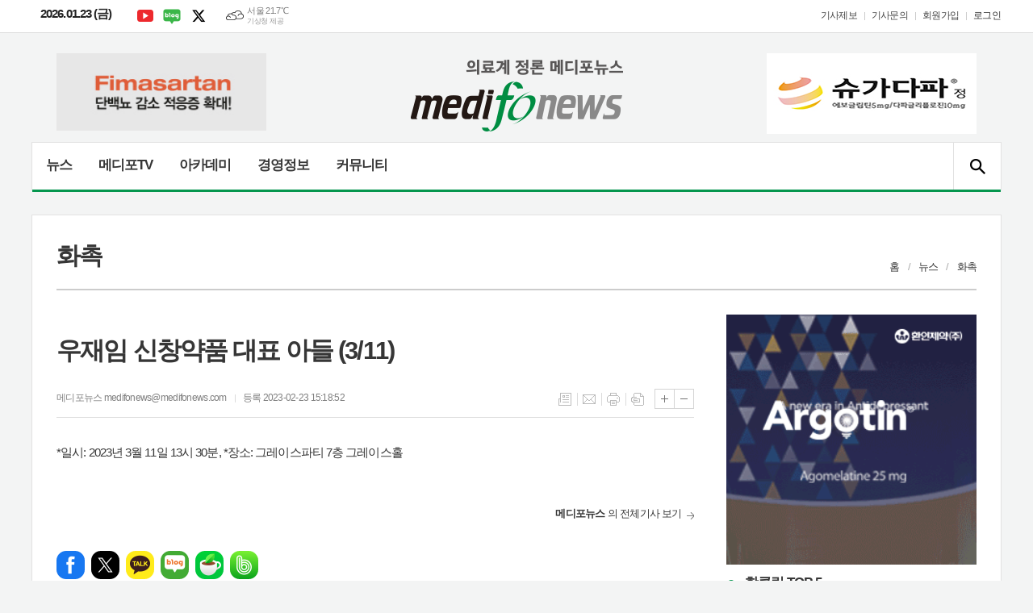

--- FILE ---
content_type: text/html; charset=utf-8
request_url: https://medifonews.com/news/article.html?no=175825
body_size: 12624
content:
<!DOCTYPE html>
<html lang="ko">
<head>
	<meta charset="UTF-8">
<meta http-equiv="X-UA-Compatible" content="IE=edge">
<meta property="og:url"					content="http://www.medifonews.com/news/article.html?no=175825" />
<meta property="og:type"				content="article" />
<meta property="og:title"				content="우재임 신창약품 대표 아들 (3/11)" />
<meta property="og:description"			content="*일시: 2023년 3월 11일 13시 30분, *장소: 그레이스파티 7층 그레이스홀" />
<meta property="og:image"				content="https://www.medifonews.com/data/design/logo/default_image_share_20200828101629.png" />
<meta name="twitter:url"				content="http://www.medifonews.com/news/article.html?no=175825" />
<meta name="twitter:title"				content="우재임 신창약품 대표 아들 (3/11)" />
<meta name="twitter:card"				content="photo" />
<meta name="twitter:image"				content="https://www.medifonews.com/data/design/logo/default_image_share_20200828101629.png" />
<link rel="canonical" href="http://www.medifonews.com/news/article.html?no=175825" />
<link rel="apple-touch-icon-precomposed" href="/data/skin/layout/1/m22/images/favicon72.png">
<link rel="apple-touch-icon-precomposed" sizes="144x144" href="/data/skin/layout/1/m22/images/favicon144.png">
<link rel="shortcut icon" href="https://www.medifonews.com/favicon.ico"> 
<link rel="icon" href="https://www.medifonews.com/favicon.ico" type="image/x-icon">
<link rel="alternate" type="application/rss+xml" title="RSS 2.0" href="/data/rss/news.xml">
<link type="text/css" rel="stylesheet" href="/data/skin/layout/1/m22/images/css/index_cache.css">
<link type="text/css" rel="stylesheet" href="/data/skin/content/1/theme_title/index_cache.css">
<link type="text/css" rel="stylesheet" href="/data/skin/content/1/widget/index.css">
<!--[if lte IE 8]>
<link rel="stylesheet" type="text/css" href="/data/skin/layout/1/m22/images/css/ie_cache.css">
<![endif]-->
<title>메디포뉴스</title>
<script type="application/ld+json">
{
  "@context": "https://schema.org",
  "@type": "NewsArticle",
  "headline": "우재임 신창약품 대표 아들 (3/11)",
  "image": [
	"https://www.medifonews.com/data/design/logo/default_image_share_20200828101629.png"
   ],
  "datePublished": "2023-02-23T15:18:52+09:00",
  "dateModified": "2023-02-23T15:18:53+09:00",
  "author": [{
	  "@type": "Person",
	  "name": "메디포뉴스"
	}]
}
</script>
	<link href="/data/cache/skin/1/article-cnts.css?20090508101900" type="text/css" rel="stylesheet" />
<meta name="subject" content="의료계 정론 메디포뉴스" />
<meta name="copyright" content="의료계 정론 메디포뉴스 인터넷신문" />
<meta name="keywords" content="의료계 정론 메디포뉴스" />
<meta name="title" content="의료계 정론 메디포뉴스" />
<meta name="description" content="의료계 정론 메디포뉴스" />

	<script type='text/javascript' src='/plugin/jquery/jquery-1.3.2.min.js'></script>
<script type='text/javascript' src='/js/common/jquery.cookie.js'></script>
<script type='text/javascript' src='/plugin/jquery/jquery-ui-1.7.2.custom.min.js'></script>
<script type='text/javascript' src='/plugin/jquery/plugins/jquery.floatobject-1.0.js'></script>
<script type='text/javascript' src='/plugin/jquery/plugins/jquery.uploadify-v2.1.0/swfobject.js'></script>
<script type='text/javascript' src='/plugin/jquery/plugins/jquery.uploadify-v2.1.0/jquery.uploadify.v2.1.0.min.js'></script>
<script type='text/javascript' src='/plugin/jquery/plugins/jquery.newsticker.js'></script>
<script type='text/javascript' src='/plugin/jquery/plugins/jquery-galleryview/jquery.easing.1.3.js'></script>
<script type='text/javascript' src='/plugin/jquery/plugins/jquery-galleryview/jquery.galleryview-1.1.js'></script>
<script type='text/javascript' src='/plugin/jquery/plugins/jquery-galleryview/jquery.timers-1.1.2.js'></script>
<script type='text/javascript' src='/js/iecontrol.js'></script>
<script type='text/javascript' src='/js/xml_supports.js'></script>
<script type='text/javascript' src='/js/menu.js'></script>
<script type='text/javascript' src='/js/mynews.js'></script>
<script type='text/javascript' src='/js/input.js'></script>
<script type="text/javascript" src="/js/common/jquery-1.11.1.js"></script>
<script type="text/javascript" src="/js/common/jquery.fitvids.js"></script>
<script type="text/javascript" src="/js/common/swipe.js"></script>
<script type="text/javascript" src="/js/common/jquery.bxslider.js"></script>
<script type="text/javascript" src="/js/common/jquery.sticky.js"></script>
<link type="text/css" rel="stylesheet" href="/js/common/slick.css">
<script type="text/javascript" src="/js/common/slick.js"></script>
<script type="text/javascript" src="/js/common/icheck.js"></script>
<script type="text/javascript" src="/js/common/jquery-ui-1.9.2.custom.js"></script>
<script type="text/javascript" src="/js/common/jquery.easy-ticker.js"></script>
<script type="text/javascript">
	var jQuery11 = $.noConflict(true);
</script>
<script type="text/javascript" src="/js/common/style.js"></script>

<script>
function ajaxGetSkinContent(layout_tpl, lay_no)
{
	$("#btn_more_" + lay_no).hide();
	$("#btn_more_loading_" + lay_no).show();
	if($("#skin_content_" + lay_no).attr("data-page") === undefined)
	{
		$("#skin_content_" + lay_no).attr("data-page", 1);
	}
	var page = Number($("#skin_content_" + lay_no).attr("data-page")) + 1;
	var mode = "get_skin_content";
	var parameter = "mode=" + mode + "&layout_tpl=" + layout_tpl + "&lay_no=" + lay_no + "&ajax_page=" + page + "&sec_no=";

	$.ajax({
		url: "/news/ajax.php",
		data: parameter,
		dataType: "json",
		type:"POST",
		error: function(error) {
			console.log(error); 
			return; 
		},
		success: function(data){

			if(data.error_code)
			{
				console.log(data.error_message);
				return false;
			}
			$("#skin_content_" + lay_no).append($(data.html).find("#skin_content_" + lay_no).html());
			$("#skin_content_" + lay_no).attr("data-page", page);

			if($(data.html).find("#skin_content_" + lay_no).children().length >= $("#skin_content_" + lay_no).attr("data-count"))
			{
				$("#btn_more_" + lay_no).show();
			}
			$("#btn_more_loading_" + lay_no).hide();
		},
	});
}
</script>

</head>

<body>


<div class="body_wrap">
	<!-- HEADER -->
	<!-- 접근성 메뉴 -->
<ul class="accessibility">
	<li><a href="#gnb">주메뉴 바로가기</a></li>
	<li><a href="#container">본문 바로가기</a></li>
</ul>

<div class="head_wrap">
	<!-- 상단 네비게이터 -->
	<div class="wrapper top_nav">
		<div>
			
			<p class="today_txt">2026.01.23 (금)</p>
			
			<ul class="sns_link">
				<li><a href="https://www.youtube.com/channel/UC5R_sCNUGOrdPoNuBOF_5sg" target="_blank" class="sl01" title="유튜브">유튜브</a></li>
				<li><a href="https://blog.naver.com/medifonews" target="_blank" class="sl05" title="네이버블로그">네이버블로그</a></li>
				<li><a href="https://twitter.com/MEDIFONEWS" target="_blank" class="sl03" title="엑스">엑스</a></li>
			</ul>
			
									<div class="weather_box wt02 ico01">
							<ul class="weather_slide" id="weather_slide_2014a4b49978755bd0d81228a62ba995">
																<li class="icon_w"><span class="iw03">구름많음</span>동두천 20.9℃</li>
																<li class="icon_w"><span class="iw02">구름조금</span>강릉 22.7℃</li>
																<li class="icon_w"><span class="iw04">흐림</span>서울 21.7℃</li>
																<li class="icon_w"><span class="iw01">맑음</span>대전 24.6℃</li>
																<li class="icon_w"><span class="iw01">맑음</span>대구 25.7℃</li>
																<li class="icon_w"><span class="iw02">구름조금</span>울산 23.8℃</li>
																<li class="icon_w"><span class="iw01">맑음</span>광주 23.4℃</li>
																<li class="icon_w"><span class="iw02">구름조금</span>부산 25.1℃</li>
																<li class="icon_w"><span class="iw01">맑음</span>고창 23.7℃</li>
																<li class="icon_w"><span class="iw03">구름많음</span>제주 23.0℃</li>
																<li class="icon_w"><span class="iw03">구름많음</span>강화 21.1℃</li>
																<li class="icon_w"><span class="iw02">구름조금</span>보은 22.0℃</li>
																<li class="icon_w"><span class="iw01">맑음</span>금산 23.5℃</li>
																<li class="icon_w"><span class="iw02">구름조금</span>강진군 24.4℃</li>
																<li class="icon_w"><span class="iw02">구름조금</span>경주시 25.0℃</li>
																<li class="icon_w"><span class="iw02">구름조금</span>거제 24.9℃</li>
															</ul>
							<script>
								jQuery11('#weather_slide_2014a4b49978755bd0d81228a62ba995').bxSlider({
									auto: true,
									mode: 'fade',
									pause: 2500
								});
							</script>
							<a href="http://www.kma.go.kr/" class="wc" target="_blank">기상청 제공</a>
						</div>
			
			<ul class="tn_right">
								
				<li><a href="/home/page.html?code=report" >기사제보</a></li>
				<li><a href="/home/page.html?code=contact" >기사문의</a></li>
				
								<li><a href="/member/member_join.html">회원가입</a></li>
				<li><a href="/member/member_login.html" class="c_black">로그인</a></li>
							</ul>
			
		</div>
	</div>
	
	<!-- 헤더 -->
	<div id="header" class="wrapper">
		<div>
			
			<div class="head_top">
				<div>
					<h1><b><a href='/' target='_top' onfocus='blur()'><img src='/data/design/logo/toplogo_20200828101616.png'   alt='메디포뉴스' class='png24' /></a></b></h1>
					<div class="ht_left">
					<div class="banner_slide" id="banCon1845" style="height: 0; overflow: hidden;">
						<ul id="banSlide1845" class="photo_box">
			<li><a href="https://www.medifonews.com/news/banner_click.php?no=1119" target="_blank"><img src="https://www.medifonews.com/data/banner/banner_1652137604.gif" width="100%" border="0" alt="배너" /></a></li>
						</ul>
					</div>
								
					<script type="text/javascript">
					jQuery11(function(){
					 
						jQuery11('#banSlide1845').bxSlider({
						    auto: true,
				            hideControlOnEnd: true,
				            pager: false,
				            controls: false,
				            adaptiveHeight: true,
							pause: 20000,
							speed: 500,
							mode: 'horizontal',
						    onSliderLoad: function (currentIndex){
						        jQuery11('#banCon1845').css('height', 'inherit');
						    }
						});
					});
					</script>

			</div>
					<div class="ht_right">
					<div class="banner_slide" id="banCon1413" style="height: 0; overflow: hidden;">
						<ul id="banSlide1413" class="photo_box">
			<li><a href="https://www.medifonews.com/news/banner_click.php?no=1467" target="_blank"><img src="https://www.medifonews.com/data/banner/banner_1688429715.jpg" width="100%" border="0" alt="배너" /></a></li>
						</ul>
					</div>
			<hr class='skin_margin' style='height:10px;'>
					
					<script type="text/javascript">
					jQuery11(function(){
					 
						jQuery11('#banSlide1413').bxSlider({
						    auto: true,
				            hideControlOnEnd: true,
				            pager: false,
				            controls: false,
				            adaptiveHeight: true,
							pause: 24000,
							speed: 500,
							mode: 'horizontal',
						    onSliderLoad: function (currentIndex){
						        jQuery11('#banCon1413').css('height', 'inherit');
						    }
						});
					});
					</script>

			</div>
				</div>
			</div>
			
		</div>
	</div>
	
	<div class="wrapper head_cen">
		<div>
			<div class="pr">
							
				<!-- GNB 서브 세로형-->
				<ul id="gnb" class="vertical">
															<li>
						<a href=""  >뉴스</a>
												<ul id="submenu1" style="display: none;">
														<li><a href="/news/article_list_all.html" ><span>전체기사</span></a></li>
														<li><a href="/news/section_list_all.html?sec_no=60" ><span>정책</span></a></li>
														<li><a href="/news/section_list_all.html?sec_no=62" ><span>기관/단체</span></a></li>
														<li><a href="/news/section_list_all.html?sec_no=61" ><span>병원/의원</span></a></li>
														<li><a href="/news/section_list_all.html?sec_no=59" ><span>제약/바이오</span></a></li>
														<li><a href="/news/section_list_all.html?sec_no=58" ><span>학술/학회</span></a></li>
														<li><a href="/news/section_list_all.html?sec_no=56" ><span>의료기기/IT</span></a></li>
														<li><a href="/news/section_list_all.html?sec_no=226" ><span>에스테틱</span></a></li>
														<li><a href="/news/section_list_all.html?sec_no=231" ><span>인터뷰</span></a></li>
														<li><a href="/news/section_list_all.html?sec_no=54" ><span>포토뉴스</span></a></li>
														<li><a href="/news/section_list_all.html?sec_no=55" ><span>건강/ 웰빙</span></a></li>
													</ul>		
											</li>
										<li>
						<a href="/news/section.html?sec_no=213"  >메디포TV</a>
												<ul id="submenu2" style="display: none;">
														<li><a href="/news/section_list_all.html?sec_no=217" ><span>라이브인터뷰</span></a></li>
														<li><a href="/news/section_list_all.html?sec_no=225" ><span>AI 뉴스</span></a></li>
														<li><a href="/news/section_list_all.html?sec_no=214" ><span>임상LIVE</span></a></li>
														<li><a href="/news/section_list_all.html?sec_no=215" ><span>경영LIVE</span></a></li>
													</ul>		
											</li>
										<li>
						<a href="/news/section.html?sec_no=51"  >아카데미</a>
												<ul id="submenu3" style="display: none;">
														<li><a href="/news/section_list_all.html?sec_no=114" ><span>임상최신지견</span></a></li>
														<li><a href="/news/section_list_all.html?sec_no=106" ><span>최신연구진전</span></a></li>
														<li><a href="/news/section_list_all.html?sec_no=113" ><span>Pharma Focus</span></a></li>
														<li><a href="/news/section_list_all.html?sec_no=94" ><span>신제품</span></a></li>
														<li><a href="/news/section_list_all.html?sec_no=64" ><span>신간</span></a></li>
														<li><a href="/news/section_list_all.html?sec_no=68" ><span>영상진단</span></a></li>
														<li><a href="/news/section_list_all.html?sec_no=70" ><span>학회/세미나일정</span></a></li>
														<li><a href="/news/section_list_all.html?sec_no=115" ><span>박지욱의 medical trivia</span></a></li>
													</ul>		
											</li>
										<li>
						<a href="/news/section.html?sec_no=52"  >경영정보</a>
												<ul id="submenu4" style="display: none;">
														<li><a href="/news/section_list_all.html?sec_no=79" ><span>경영컨설팅</span></a></li>
														<li><a href="/news/section_list_all.html?sec_no=78" ><span>개원입지</span></a></li>
														<li><a href="/news/section_list_all.html?sec_no=76" ><span>세무</span></a></li>
													</ul>		
											</li>
										<li>
						<a href="/news/community2.html"  >커뮤니티</a>
												<ul id="submenu5" style="display: none;">
														<li><a href="/news/section_list_all.html?sec_no=82" ><span>오피니언</span></a></li>
														<li><a href="/news/section_list_all.html?sec_no=108" ><span>건강칼럼</span></a></li>
														<li><a href="/news/section_list_all.html?sec_no=145" ><span>진료실에서</span></a></li>
														<li><a href="/news/section_list_all.html?sec_no=144" ><span>탐방</span></a></li>
														<li><a href="/mybbs/bbs.html?bbs_code=community_03" ><span>자유게시판</span></a></li>
													</ul>		
											</li>
										<li>
						<a href="/news/section.html?sec_no=182"  ></a>
												<ul id="submenu6" style="display: none;">
														<li><a href="/news/section.html?sec_no=229" ><span></span></a></li>
														<li><a href="/news/section.html?sec_no=184" ><span></span></a></li>
													</ul>		
											</li>
									</ul>
				<script type="text/javascript">
				jQuery11(function(){
					
					var gnbMenu = jQuery11('#gnb > li');
					
					gnbMenu.hover(function(){
						jQuery11(this).children('a').addClass('on');
						jQuery11(this).children('ul').stop().slideDown(200);
					}, function(){
						jQuery11(this).children('a').removeClass('on');
						jQuery11(this).children('ul').stop().slideUp(200);
					});
					
					jQuery11('#gnb > li').on('mouseover',function(){
						var li = jQuery11(this).find("li").find("span");
						var max = 0;
						for(var i = 0; i < li.length; i++)
						{
							if(max < $(li[i]).outerWidth(true) + 1)
							{
								max = $(li[i]).outerWidth(true) + 1;
							}
						}
						jQuery11(this).find("ul").css('width', max);
					});
				});
				</script>
								
				<!-- 검색 -->
				<div class="search_box">
					<form method="get" action="/news/search_result.html">
						<fieldset>
							<legend>기사검색</legend>
							<div class="search_con" style="display: none;">
								<div>
									<label for="search" class="blind">검색어를 입력해주세요</label>
									<input id="search" name="search" type="text" class="head_search" placeholder="검색어를 입력해주세요">
									<button title="검색하기" class="btn_search" onclick="document.form_top_search.submit();">검색하기</button>
								</div>
							</div>
							<a href="javascript:void(0)" class="btn_all_search">검색창 열기</a>
						</fieldset>
					</form>
				</div>
				
			</div>
			
		</div>
	</div>

</div>




	<!-- STICKY BANNER -->
	<div class="top_banner">
	    <div class="banner_wrap">
	         <div class="banner_left">
		         <div class="stt_banner_wrap02">
			         
			     </div>
		         <div class="fix_banner_wrap02">
			         
		         </div>
	         </div>
	         <div class="banner_right">
		         <div class="stt_banner_wrap">
			         
			     </div>
		         <div class="fix_banner_wrap">
			         
		         </div>
	         </div>
	    </div> 
	</div>

	<script type="text/javascript">
		// 기사본문 타이틀 영역 고정
		$(function(){
			var artHeight = $('.arv_008 .art_top').outerHeight() + 30;

			$(window).scroll(function(){
				var artTopScroll = $(this).scrollTop(),
						HeadHeight01 = $('.head_wrap').outerHeight(),
						HeadHeight02 = $('.arv_008 .art_top').outerHeight(),
						HeadHeight03 = $('.art_top_nav').outerHeight(),
						topHeight = HeadHeight01 + HeadHeight02 + HeadHeight03 + 30;

				if(artTopScroll >= topHeight){
					$('.arv_008').css('padding-top', artHeight);
					$('.fix_art_top').addClass('fix');
				}
				else {
					$('.arv_008').css('padding-top', '0');
					$('.fix_art_top').removeClass('fix');
				}
			});
		});
	</script>

	<!-- CONTENT -->
	<div id="container" class="wrapper column-wrap">

		<div>

						<div class="p_tit_wrap">
				<div class="fl"> <!-- 항상 -->
										<h2 class="p_tit">화촉</h2>
									</div><!-- //항상 -->

				<div class="fr">
										<ul class="path_nav">
						<li><a href="/">홈</a></li>
						<li><a href="section_list_all.html?sec_no=1">뉴스</a></li>
												<li><a href="section_list_all.html?sec_no=89">화촉</a></li>
											</ul>
									</div>
			</div>
			
			<div class="pb00">
				
			</div>

			<div class="column sublay">
				<div>
					<div>


						<div class="arv_001_01">

    <div class="art_top">
		<h2>우재임 신창약품 대표 아들 (3/11)</h2>
		<h3></h3>
		<ul class="art_info">
			<li><a href="/news/article_list_writer.html?name=%EB%A9%94%EB%94%94%ED%8F%AC%EB%89%B4%EC%8A%A4">메디포뉴스  medifonews@medifonews.com</a></li>
			<li>등록 2023-02-23 15:18:52</li>
				    </ul>
	    
		<ul class="util">
	        <li class="u01"><a href="/news/section.html?sec_no=89" title="목록" class="tooltip">목록</a></li>
	        <li class="u02"><a href="javascript:openWin('/news/mail_form.html?no=175825', 'mail_pop', '700', '700', 'yes');" title="메일" class="tooltip">메일</a></li>
	        <li class="u03"><a href="javascript:openWin('/news/article_print.html?no=175825', 'print_pop', '760', '600', 'yes');" title="프린트" class="tooltip">프린트</a></li>
	        <li class="u04"><a href="/news/scrap_proc.php?mode=insert&no=175825" title="스크랩" class="tooltip">스크랩</a></li>
	    </ul>    
	    <ul class="txt_zoom">
	        <li class="tz01"><a href="#" onClick="javascript:news_large(); return false;" title="글씨크기 크게" class="tooltip">글씨크기 크게</a></li>
			<li class="tz02"><a href="#" onClick="javascript:news_small(); return false;" title="글씨크기 작게" class="tooltip">글씨크기 작게</a></li>
	    </ul>
	</div>

	<div class="cnt_view news_body_area">
	
		<!-- 기사본공 필수 공용 : Smart Editor Style Sheet -->
		<link href="/plugin/SEditor/css/style.css" rel="stylesheet" type="text/css">
<style>
.imgcaption2 { position: relative; text-align: left; font-size: 13px; color: #001aa0;}
</style>
				<div style="font-size:15px;" id="news_body_area" class="smartOutput">
			<div>*일시: 2023년 3월 11일 13시 30분, *장소: 그레이스파티 7층 그레이스홀</div><div><br></div>
		</div>
			
		
		<script type="text/javascript">
					
		var MYNEWS_PHOTO_LIMIT_WIDTH = parseInt("790");
		

			var imageLoaded = function(obj) {

				// Run onload code.
				var title = obj.attr('title');
				obj.attr('alt', title);
				obj.removeAttr('title');
			
				var image_align_class = "";
				var clazz = obj.attr('class');
				if (clazz != null && clazz.length > 0) {
					image_align_class = " "+clazz;
				}
			
				obj.attr('class', 'img');
				obj.removeAttr('xtype');
			
				var w = obj.width();
				if (isNaN(w)) {
					w = 0;
				}
				var h = parseInt(obj.css('height'));
				if (isNaN(h)) {
					h = 0;
				}
			
				if (w <= 0) {
					var timg = new Image();
					timg.src = this.src;
					w = parseInt(timg.width);
					if (isNaN(w)) {
						//...
					}
				}
				if (w > MYNEWS_PHOTO_LIMIT_WIDTH) {
					var pct = parseFloat(MYNEWS_PHOTO_LIMIT_WIDTH) / parseFloat(w);
					w = MYNEWS_PHOTO_LIMIT_WIDTH;
			
					if (pct > 0 && pct < 1 && h > 0) {
						h = Math.floor(parseFloat(h) * pct);
					}
				}
				obj.css('width', w+"px");
			
				if (h > 0) {
					obj.css('height', h+"px");
				}
			
				if(image_align_class.trim() == "sm-image-c")
				{
					obj.wrap("<div class='imgframe "+image_align_class+"' style='display:inline-block;width:100%;'></div>");
				}
				else
				{
					obj.wrap("<div class='imgframe "+image_align_class+"' style='display:inline-block;width:"+w+"px;'></div>");
				}
				if (title != null && title.length > 1) { // 기본 공백 무시
					if (title.indexOf('▲') == -1) {
						title = '▲ ' + title;
					}
//					obj.after("<div class='imgcaption2' style='display:inline-block;width:"+w+"px;'>"+title+"</div>");
					obj.after("<div style='display:block;text-align:center'><div class='imgcaption2' style='display:inline-block;width:"+w+"px;'>"+title+"</div></div>");
				}
			}

		var img_caption = setInterval(make_caption, 1000);

		function make_caption()
		{
			/*
			$("img[xtype='photo']").each(function() {
				if($(this).width() > 0)
				{
					imageLoaded($(this));
					clearInterval(img_caption);
				}
			});
			*/
			$("div.news_body_area img").each(function() {
				if($(this).width() > 0)
				{
					imageLoaded($(this));
					clearInterval(img_caption);
				}
			});
		}
		</script>
	
	
		<div class="art_more"><a href="/news/article_list_writer.html?name=%EB%A9%94%EB%94%94%ED%8F%AC%EB%89%B4%EC%8A%A4"><b>메디포뉴스 </b>의 전체기사 보기</a></div>
	

			
	</div>


	
</div>

<script type="text/javascript">
var art_font_size = parseInt($('#news_body_area, .box_art > div').css('fontSize'));

function news_large()
{
  art_font_size++;
  if (art_font_size > 30)
    art_font_size = 30;
  news_reset_font();
}

function news_small()
{
  art_font_size--;
  if (art_font_size < 10)
    art_font_size = 10;
  news_reset_font();
}

function news_reset_font()
{
  $('#news_body_area').css('fontSize', art_font_size+'px');
}
</script>

<div class="arv_002    ">
	<div class="wrap">
		
		<script src="//developers.kakao.com/sdk/js/kakao.min.js"></script>
		<script type="text/javascript" src="/js/social.js?20180607110000"></script>
				<script>
		<!--
		Kakao.init('42074ed8908cd8e067dad571decc9ce5');
		//-->
		</script>
				
		<div id="dek" style="position:absolute; visibility:hidden; z-index:-1;"></div>
	
		<!-- 기사 공유 -->
		<ul class="btn_share">
			<li class="bs01"><a href="#" onclick="openSocial('facebook', 'https://www.medifonews.com/news/article.html?no=175825', '%EC%9A%B0%EC%9E%AC%EC%9E%84%20%EC%8B%A0%EC%B0%BD%EC%95%BD%ED%92%88%20%EB%8C%80%ED%91%9C%20%EC%95%84%EB%93%A4%20%283%2F11%29', 'www.medifonews.com', '메디포뉴스',  '', '');return false;" title="페이스북" class="tooltip">페이스북</a></li>
			<li class="bs02"><a href="#" onclick="openSocial('twitter', 'https://www.medifonews.com/news/article.html?no=175825', '%EC%9A%B0%EC%9E%AC%EC%9E%84%20%EC%8B%A0%EC%B0%BD%EC%95%BD%ED%92%88%20%EB%8C%80%ED%91%9C%20%EC%95%84%EB%93%A4%20%283%2F11%29', 'www.medifonews.com', '메디포뉴스',  '', '');return false;" title="엑스" class="tooltip">엑스</a></li>
			<li class="bs03"><a href="#" onclick="openSocial('kakaotalk', 'https://www.medifonews.com/news/article.html?no=175825', '%EC%9A%B0%EC%9E%AC%EC%9E%84%20%EC%8B%A0%EC%B0%BD%EC%95%BD%ED%92%88%20%EB%8C%80%ED%91%9C%20%EC%95%84%EB%93%A4%20%283%2F11%29', 'www.medifonews.com', '메디포뉴스',  '%2A%EC%9D%BC%EC%8B%9C%3A%202023%EB%85%84%203%EC%9B%94%2011%EC%9D%BC%2013%EC%8B%9C%2030%EB%B6%84%2C%20%2A%EC%9E%A5%EC%86%8C%3A%20%EA%B7%B8%EB%A0%88%EC%9D%B4%EC%8A%A4%ED%8C%8C%ED%8B%B0%207%EC%B8%B5%20%EA%B7%B8%EB%A0%88%EC%9D%B4%EC%8A%A4%ED%99%80', 'https://www.medifonews.com/data/design/logo/default_image_share_20200828101629.png', '388', '259');return false;" title="카카오톡" class="tooltip">카카오톡</a></li>
						<li class="bs05"><a href="#" onclick="openSocial('naverblog', 'https://www.medifonews.com/news/article.html?no=175825', '', 'www.medifonews.com', '메디포뉴스',  '', '');return false;" title="네이버블로그" class="tooltip">네이버블로그</a></li>
			<li class="bs06"><a href="#" onclick="openSocial('navershare', 'https://www.medifonews.com/news/article.html?no=175825', '', 'www.medifonews.com', '메디포뉴스',  '', '');return false;" title="네이버카페" class="tooltip">네이버카페</a></li>
			<li class="bs07"><a href="#" onclick="openSocial('band', 'https://www.medifonews.com/news/article.html?no=175825', '%EC%9A%B0%EC%9E%AC%EC%9E%84%20%EC%8B%A0%EC%B0%BD%EC%95%BD%ED%92%88%20%EB%8C%80%ED%91%9C%20%EC%95%84%EB%93%A4%20%283%2F11%29', 'www.medifonews.com', '메디포뉴스',  '', '');return false;" title="밴드" class="tooltip">밴드</a></li>
				
		</ul>
		<!-- //기사 공유 -->
	
				<p class="copyright">< 저작권자 © Medifonews , 무단전재 및 재배포금지 > <br>- 본 기사내용의 모든 저작권은 메디포뉴스에 있습니다.</p>
			</div>
</div><div class="arv_003">

	
	
	
	
</div><div class="arv_004">

<!-- 의견글// -->
<div id="commentPane"></div>

</div>

<script type="text/javascript">

var cmtPageNo = 1;

function ajaxCommentList(page)
{
	var parameter = 'no=175825&target_code=A&page=' + page;

	$.ajax({
		url: '/news/comment.html',
		data: parameter,
		dataType: 'json',
		type:'POST',
		error: function(error) {
			console.log(error); 
			return; 
		},
		success: function(data){

			if(data.error_code)
			{
				console.log(data.error_message);
				return false;
			}
			
			$("#commentPane").html(data.html);
			cmtPageNo = page;
		},
	});
}

ajaxCommentList(1);

function chk_len(cmt_no, limit_length)
{
	var len = $('#body_' + cmt_no).val().length;
	$('#cur_len_' + cmt_no).html(len);
	if (len > limit_length)
	{
		var keycode = window.event.keyCode;
		if (keycode == 8 || keycode == 46) return;
		alert(limit_length + "자 이내로 작성해주세요~");
		return;
	}
}


function ajaxCommentWrite(cmt_no)
{
	
	if($('#body_' + cmt_no).val().length > $("#art_cmt_limit_str_num").val())
	{
		alert($("#art_cmt_limit_str_num").val() + "자 이하로 내용을 작성해주세요.");
		return;
	}
		if($("#cmt_name_" + cmt_no).val().trim() == "")
	{
		alert("닉네임을 입력해주세요");
		$("#cmt_name_" + cmt_no).focus();
		return false;
	}
	if($("#cmt_passwd_" + cmt_no).val().trim() == "")
	{
		alert("비밀번호를 입력해주세요");
		$("#cmt_passwd_" + cmt_no).focus();
		return false;
	}
	if($("#cmt_spam_code_" + cmt_no).val().trim() == "")
	{
		alert("스팸방지 코드를 입력해주세요");
		$("#cmt_spam_code_" + cmt_no).focus();
		return false;
	}
	
	if($("#body_" + cmt_no).val().trim() == "")
	{
		alert("내용을 입력해주세요");
		$("#body_" + cmt_no).focus();
		return false;
	}

	var parameter = $("#cmt_write_" + cmt_no).serialize();

	$.ajax({
		url: '/news/comment.php',
		data: parameter,
		dataType: 'json',
		type:'POST',
		error: function(error) {
			console.log(error); 
			return; 
		},
		success: function(data){

			if(data.error_code)
			{
				alert(data.error_message);
				return false;
			}
			
			ajaxCommentList(1);
		},
	});
}

// 코멘트 삭제
function ajaxCommentDelete(cmt_no, p_cmt_no)
{
		if($('#cmt_delete_' + cmt_no).val().trim() == "")
	{
		alert('비밀번호를 입력해주세요.');
		$('#cmt_delete_' + cmt_no).focus();
		return false;
	}
	
	var parameter = "mode=del&no=175825&page=" + cmtPageNo + "&cmt_no=" + cmt_no + "&p_cmt_no=" + p_cmt_no + "&passwd=" + $('#cmt_delete_' + cmt_no).val();

	$.ajax({
		url: '/news/comment.php',
		data: parameter,
		dataType: 'json',
		type:'POST',
		error: function(error) {
			console.log(error); 
			return; 
		},
		success: function(data){

			if(data.error_code)
			{
				alert(data.error_message);
				return false;
			}
			
//			$('#cmt_delete_form_' + cmt_no).hide();
//			$("#cmt_li_" + cmt_no).remove();
			ajaxCommentList(cmtPageNo);
		},
	});

}
function ajaxCommentDeleteConfirm(cmt_no, p_cmt_no)
{
		$('#cmt_delete_form_' + cmt_no).hide();
	$('#cmt_delete_form_' + cmt_no).show();
	$('#cmt_delete_' + cmt_no).focus();
	}

// 답글보기
function showCmtReplyList(cmt_no)
{
	$("#cmt_reply_list_" + cmt_no).toggle();
}

// 추천
function ajaxCommentRecommend(cmt_no, recmdType)
{
	
	var parameter = "mode=recmd&no=&cmt_no=" + cmt_no + "&type=" + recmdType;

	$.ajax({
		url: '/news/comment.php',
		data: parameter,
		dataType: 'json',
		type:'POST',
		error: function(error) {
			console.log(error); 
			return; 
		},
		success: function(data){

			if(data.error_code)
			{
				alert(data.error_message);
				return false;
			}
			
			$("#cnt_" + recmdType + "_" + cmt_no).html(parseInt($("#cnt_" + recmdType + "_" + cmt_no).html()) + 1);
		},
	});
}
</script>
<!-- //의견글 -->
					</div>
				</div>
				<div>
					<div class="scroll-start01">
						<div class="scroll-in01">
							<div class="aside_box">
								<div>
									
					<div class="banner_slide" id="banCon2545" style="height: 0; overflow: hidden;">
						<ul id="banSlide2545" class="photo_box">
			<li><a href="https://www.medifonews.com/news/banner_click.php?no=1546" target="_blank"><img src="https://www.medifonews.com/data/banner/banner_1709770130.gif" width="100%" border="0" alt="배너" /></a></li>
						</ul>
					</div>
			<hr class='skin_margin' style='height:10px;'>
					
					<script type="text/javascript">
					jQuery11(function(){
					 
						jQuery11('#banSlide2545').bxSlider({
						    auto: true,
				            hideControlOnEnd: true,
				            pager: false,
				            controls: false,
				            adaptiveHeight: true,
							pause: 10000,
							speed: 500,
							mode: 'horizontal',
						    onSliderLoad: function (currentIndex){
						        jQuery11('#banCon2545').css('height', 'inherit');
						    }
						});
					});
					</script>

			<div class="arl_076">
		<div class="tit_set ts25">
		<h2><a href="/news/section_list_all.html?sec_no=1" >핫클릭 TOP 5</a></h2>
				<a href="/news/section_list_all.html?sec_no=1" class="btn_art_more"><span class="ics ics01"><span class="blind">더보기</span></span></a>
			</div>

	
	<ul class="art_list  on_img  ">
			<li >
			<a href="/news/article.html?no=210693" class="rank1">
				<i class="rank notranslate">1</i>
												<span><img src="https://www.medifonews.com/data/cache/public/photos/20260104/art_17689658426661_1fa673_90x60_c1.jpg" width="90" height="60" alt=""></span>
												<div class="txt_box">
					<h2>
						<span>당뇨병학회, 1형당뇨병 환자와 가족의 삶 담은 영화 ‘슈가’ 간담회 성료</span>
					</h2>
				</div>
			</a>
		</li>
					<li >
			<a href="/news/article.html?no=210692" class="rank2">
				<i class="rank notranslate">2</i>
												<span><img src="https://www.medifonews.com/data/cache/public/photos/20260104/art_17689656608198_5f0879_90x60_c1.png" width="90" height="60" alt=""></span>
												<div class="txt_box">
					<h2>
						<span>루카스바이오 CIK 첨단재생 임상, 재발예방 효과 국제 학술지 게재</span>
					</h2>
				</div>
			</a>
		</li>
					<li >
			<a href="/news/article.html?no=210719" class="rank3">
				<i class="rank notranslate">3</i>
												<span><img src="https://www.medifonews.com/data/cache/public/photos/20260104/art_17690428267909_b214c7_90x60_c1.jpg" width="90" height="60" alt=""></span>
												<div class="txt_box">
					<h2>
						<span>국립암센터, 임상교육 고도화를 위한 ‘시뮬레이션센터’ 개소</span>
					</h2>
				</div>
			</a>
		</li>
					<li >
			<a href="/news/article.html?no=210721" class="rank4">
				<i class="rank notranslate">4</i>
												<span><img src="https://www.medifonews.com/data/cache/public/photos/20260104/art_17690439596527_5c967b_90x60_c1.jpg" width="90" height="60" alt=""></span>
												<div class="txt_box">
					<h2>
						<span>가천대 길병원, 비뇨기암 로봇수술 1600례 달성</span>
					</h2>
				</div>
			</a>
		</li>
					<li >
			<a href="/news/article.html?no=210734" class="rank5">
				<i class="rank notranslate">5</i>
												<span><img src="https://www.medifonews.com/data/cache/public/photos/20260104/art_17690718001485_99c3db_90x60_c1.jpg" width="90" height="60" alt=""></span>
												<div class="txt_box">
					<h2>
						<span>향남제약공단 노사, 약제개편 규탄…“제조 기반·일자리 위협”</span>
					</h2>
				</div>
			</a>
		</li>
				</ul>
</div><hr class='skin_margin' style='height:20px;'>
<div class="tab_005">
	
	
	<div id="tabBox2146" class="tab_box">
		<ul class="tab_link col04">
						<li style="display: none;"><a href="#tabBox2146_00">전체</a></li>
									<li><a href="#tabBox2146_0">인사</a></li>
						<li><a href="#tabBox2146_1">동정</a></li>
						<li><a href="#tabBox2146_2">화촉</a></li>
						<li><a href="#tabBox2146_3">부음</a></li>
				
		</ul>
		
		<div class="tab_wrap">	
						<div id="tabBox2146_00">
				<ul class="art_list">
										<li><a href="/news/article.html?no=210725" class="ofe"><i style="color:#ff0000">[동정]</i>녹십자 ‘비맥스’, 2026 대한민국 브랜드 명예의 전당 5년 연속 수상</a></li>
										<li><a href="/news/article.html?no=210722" class="ofe"><i style="color:#ff0000">[동정]</i>인하대병원 김장효 교수·조옥민 간호사, 인천시장 표창 수상 ‘응급체계 기여 공로’</a></li>
										<li><a href="/news/article.html?no=210720" class="ofe"><i style="color:#0033cc">[인사]</i>대전성모병원 이상권 교수, 대한비만학회 부회장 선출</a></li>
										<li><a href="/news/article.html?no=210715" class="ofe"><i style="color:#ff0000">[동정]</i>서울대병원 김붕년 교수, 문화체육관광부 장관 표창</a></li>
										<li><a href="/news/article.html?no=210677" class="ofe"><i style="color:#ff0000">[동정]</i>인하대병원 백진휘·신승열 교수, 소방청장 표창 수상</a></li>
										<li><a href="/news/article.html?no=210676" class="ofe"><i style="color:#0033cc">[인사]</i>고대 안암병원  민재석 교수, 대한위장관외과학회 대한위장관항암연구회 회장 취임</a></li>
										<li><a href="/news/article.html?no=210664" class="ofe"><i style="color:#0033cc">[인사]</i>대구가톨릭대학교의료원 제11대 의료원장 신홍식 신부 취임</a></li>
										<li><a href="/news/article.html?no=210652" class="ofe"><i style="color:#ff0000">[동정]</i>권기범 동국제약 회장, 제약바이오협회 차기 이사장 선임</a></li>
										<li><a href="/news/article.html?no=210670" class="ofe"><i style="color:#ff0000">[동정]</i>전북대병원 약제부 성창환 약사, 한국병원약사회 학술대회 우수상 수상</a></li>
										<li><a href="/news/article.html?no=210650" class="ofe"><i style="color:#ff0000">[동정]</i>고대 안암병원 성유나 교수, SABCS 2025 Poster Spotlight 선정 및 LBCA Merit Award 수상</a></li>
						
				</ul>
			</div>
			
						<div id="tabBox2146_0">
				<ul class="art_list">
									<li><a href="/news/article.html?no=210720" class="ofe"><i>[인사]</i>대전성모병원 이상권 교수, 대한비만학회 부회장 선출</a></li>
									<li><a href="/news/article.html?no=210676" class="ofe"><i>[인사]</i>고대 안암병원  민재석 교수, 대한위장관외과학회 대한위장관항암연구회 회장 취임</a></li>
									<li><a href="/news/article.html?no=210664" class="ofe"><i>[인사]</i>대구가톨릭대학교의료원 제11대 의료원장 신홍식 신부 취임</a></li>
									<li><a href="/news/article.html?no=210648" class="ofe"><i>[인사]</i>서울약대 강건욱 교수,  한국독성학회/한국환경성돌연변이발암원학회 회장 취임</a></li>
									<li><a href="/news/article.html?no=210639" class="ofe"><i>[인사]</i>보라매병원 김상완 교수, 대한골대사학회 이사장 취임</a></li>
									<li><a href="/news/article.html?no=210605" class="ofe"><i>[인사]</i>단국대병원 장성욱 충남권역외상센터장, 외상술기교육연구학회장 취임</a></li>
									<li><a href="/news/article.html?no=210587" class="ofe"><i>[인사]</i>질병관리청 과장급 전보 (1/19)</a></li>
									<li><a href="/news/article.html?no=210543" class="ofe"><i>[인사]</i>한림대성심병원, ‘최소침습 내시경 뇌종양 수술 권위자’ 전치만 교수 초빙</a></li>
									<li><a href="/news/article.html?no=210544" class="ofe"><i>[인사]</i>충남대병원 홍장희 임상시험센터장, 대한임상약리학회 이사장 선출</a></li>
									<li><a href="/news/article.html?no=210479" class="ofe"><i>[인사]</i>한국간재단 제3대 이사장에 변관수 교수 취임</a></li>
					
				</ul>
			</div>
						<div id="tabBox2146_1">
				<ul class="art_list">
									<li><a href="/news/article.html?no=210725" class="ofe"><i>[동정]</i>녹십자 ‘비맥스’, 2026 대한민국 브랜드 명예의 전당 5년 연속 수상</a></li>
									<li><a href="/news/article.html?no=210722" class="ofe"><i>[동정]</i>인하대병원 김장효 교수·조옥민 간호사, 인천시장 표창 수상 ‘응급체계 기여 공로’</a></li>
									<li><a href="/news/article.html?no=210715" class="ofe"><i>[동정]</i>서울대병원 김붕년 교수, 문화체육관광부 장관 표창</a></li>
									<li><a href="/news/article.html?no=210677" class="ofe"><i>[동정]</i>인하대병원 백진휘·신승열 교수, 소방청장 표창 수상</a></li>
									<li><a href="/news/article.html?no=210652" class="ofe"><i>[동정]</i>권기범 동국제약 회장, 제약바이오협회 차기 이사장 선임</a></li>
									<li><a href="/news/article.html?no=210670" class="ofe"><i>[동정]</i>전북대병원 약제부 성창환 약사, 한국병원약사회 학술대회 우수상 수상</a></li>
									<li><a href="/news/article.html?no=210650" class="ofe"><i>[동정]</i>고대 안암병원 성유나 교수, SABCS 2025 Poster Spotlight 선정 및 LBCA Merit Award 수상</a></li>
									<li><a href="/news/article.html?no=210632" class="ofe"><i>[동정]</i>의료기관평가인증원, 지속적 가족친화직장문화 조성</a></li>
									<li><a href="/news/article.html?no=210628" class="ofe"><i>[동정]</i>고려대의료원 김진 사회공헌사업실장, 서울특별시의회 의장 표창 수상</a></li>
									<li><a href="/news/article.html?no=210622" class="ofe"><i>[동정]</i>고대 안암병원 안상정 교수팀, ‘Korea Clinical Datathon 2025’ 대상·최우수상 석권</a></li>
					
				</ul>
			</div>
						<div id="tabBox2146_2">
				<ul class="art_list">
									<li><a href="/news/article.html?no=209828" class="ofe"><i>[화촉]</i>경남지오영 노순섭 부사장 딸 (12/27)</a></li>
									<li><a href="/news/article.html?no=209355" class="ofe"><i>[화촉]</i>박진규 대한신경외과병원협의회 회장 딸 (12/14)</a></li>
									<li><a href="/news/article.html?no=208598" class="ofe"><i>[화촉]</i>장규열 한림제약 사장 아들 (11/29)</a></li>
									<li><a href="/news/article.html?no=207809" class="ofe"><i>[화촉]</i>배대길 종근당 홍보실장 딸 (11/9)</a></li>
									<li><a href="/news/article.html?no=207711" class="ofe"><i>[화촉]</i>이애형 경기도약사회 대외협력본부장 아들 (10/18)</a></li>
									<li><a href="/news/article.html?no=207635" class="ofe"><i>[화촉]</i>유재신 前 광주광역시약사회장 아들 (10/25)</a></li>
									<li><a href="/news/article.html?no=206918" class="ofe"><i>[화촉]</i>오승주 前 현대약품 부사장 딸 (9/20)</a></li>
									<li><a href="/news/article.html?no=206708" class="ofe"><i>[화촉]</i>이광영 위더스제약 부사장 딸 (9/27)</a></li>
									<li><a href="/news/article.html?no=206330" class="ofe"><i>[화촉]</i>남궁승균 JW중외제약 홍보팀 매니저 (9/21)</a></li>
									<li><a href="/news/article.html?no=206211" class="ofe"><i>[화촉]</i>서영준 경기도약사회 부회장 아들 (9/27)</a></li>
					
				</ul>
			</div>
						<div id="tabBox2146_3">
				<ul class="art_list">
									<li><a href="/news/article.html?no=210532" class="ofe"><i>[부음]</i>심상영 제일약품 생산본부장 빙부상</a></li>
									<li><a href="/news/article.html?no=210409" class="ofe"><i>[부음]</i>정수용 루시아치과 원장 부친상</a></li>
									<li><a href="/news/article.html?no=210209" class="ofe"><i>[부음]</i>나현석 JW중외제약 대외협력팀장 부친상</a></li>
									<li><a href="/news/article.html?no=210110" class="ofe"><i>[부음]</i>허윤 한신약품 부회장 별세</a></li>
									<li><a href="/news/article.html?no=210057" class="ofe"><i>[부음]</i>강재수 일암의료재단 삼례고려병원 이사장 별세</a></li>
									<li><a href="/news/article.html?no=210016" class="ofe"><i>[부음]</i>윤유선 하이온누리약국 대표약사 부친상</a></li>
									<li><a href="/news/article.html?no=209853" class="ofe"><i>[부음]</i>송윤헌 아림치과병원 원장 부친상</a></li>
									<li><a href="/news/article.html?no=209852" class="ofe"><i>[부음]</i>이수아 연세요양병원 재활의학과 과장 시부상</a></li>
									<li><a href="/news/article.html?no=209778" class="ofe"><i>[부음]</i>이소영 한국의약품시험연구원 부원장 부친상</a></li>
									<li><a href="/news/article.html?no=209776" class="ofe"><i>[부음]</i>이정우 GC녹십자 CHC본부장 빙모상</a></li>
					
				</ul>
			</div>
						
		</div>
		<script>
			$( "#tabBox2146" ).tabs({ event: "mouseover" });
		</script>
	</div>
</div><hr class='skin_margin' style='height:20px;'>
<div class="cus_002">
		<div class="tit_set ts25">
		<h2><a href="/news/section_list_all.html?sec_no=106" >최신연구진전</a></h2>
				<a href="/news/section_list_all.html?sec_no=106" class="btn_art_more"><span class="ics ics01"><span class="blind">더보기</span></span></a>
			</div>

	<div class="cus_wrap">
				<ul class="link_con bp_s type1   ">
												
		<li>
			<a href="/news/article.html?no=210679" class="link_box">
				<div class="rank rank1">
					<div class="tw">
						<div class="lt_table img_left">
														<div class="lt_mcell" style="width: 80px;">
								<span class="thumb square radius"><span class="bfbox"><img src="https://www.medifonews.com/data/cache/public/photos/20260104/art_17689628346081_e63379_80x80_c1.jpg" alt=""></span></span>
							</div>
														
							<div class="lt_tcell">
								<div class="art_con">
		
																		<h2 class="tit fs17 fw400 line l2 ">“소아기 ADHD 진단·치료 경험, 성인기 비만과 키 연관성 확인”</h2>
		
											
											
																										</div>
							</div>
		
													</div>
					</div>
				</div>
			</a>
		</li>																
		<li>
			<a href="/news/article.html?no=210678" class="link_box">
				<div class="rank rank2">
					<div class="tw">
						<div class="lt_table img_left">
														<div class="lt_mcell" style="width: 80px;">
								<span class="thumb square radius"><span class="bfbox"><img src="https://www.medifonews.com/data/cache/public/photos/20260104/art_17689624691618_eb93ed_80x80_c1.jpg" alt=""></span></span>
							</div>
														
							<div class="lt_tcell">
								<div class="art_con">
		
																		<h2 class="tit fs17 fw400 line l2 ">우울증 환자의 자살위험, 시각피질-전두엽 연결성 약할수록 높아</h2>
		
											
											
																										</div>
							</div>
		
													</div>
					</div>
				</div>
			</a>
		</li>																
		<li>
			<a href="/news/article.html?no=210642" class="link_box">
				<div class="rank rank3">
					<div class="tw">
						<div class="lt_table img_left">
														<div class="lt_mcell" style="width: 80px;">
								<span class="thumb square radius"><span class="bfbox"><img src="https://www.medifonews.com/data/cache/public/photos/20260104/art_17688678626909_748801_80x80_c1.jpg" alt=""></span></span>
							</div>
														
							<div class="lt_tcell">
								<div class="art_con">
		
																		<h2 class="tit fs17 fw400 line l2 ">장내 미생물로 카티세포(CAR T-세포) 치료 효과·부작용 예측한다</h2>
		
											
											
																										</div>
							</div>
		
													</div>
					</div>
				</div>
			</a>
		</li>																
		<li>
			<a href="/news/article.html?no=210548" class="link_box">
				<div class="rank rank4">
					<div class="tw">
						<div class="lt_table img_left">
														<div class="lt_mcell" style="width: 80px;">
								<span class="thumb square radius"><span class="bfbox"><img src="https://www.medifonews.com/data/cache/public/photos/20260103/art_17684359407252_04d082_80x80_c1.jpg" alt=""></span></span>
							</div>
														
							<div class="lt_tcell">
								<div class="art_con">
		
																		<h2 class="tit fs17 fw400 line l2 ">안면 홍반 환자 ‘모낭충 밀도’ 예측 AI 모델 개발</h2>
		
											
											
																										</div>
							</div>
		
													</div>
					</div>
				</div>
			</a>
		</li>									</ul>
			</div>
</div><hr class='skin_margin' style='height:20px;'>

								</div>
							</div>
						</div>
					</div>
				</div>
			</div>
		</div>


	</div>

	<!-- FOOTER -->
	
<div id="footer" class="wrapper">
	<div>
		<div class="foot_top">
			<div>
				<div class="foot_nav">
					<ul>
						<li><a href="/home/page.html?code=company">신문사소개</a></li>
						<li><a href="/home/page.html?code=ethics">인터넷신문 윤리강령</a></li>
						<li><a href="/home/page.html?code=intro">인사말</a></li>
						<li><a href="/home/page.html?code=adver">광고안내</a></li>
						<li><a href="/home/page.html?code=map">찾아오시는 길</a></li>
						<li><a href="/home/page.html?code=policy">개인정보취급방침</a></li>
						<li><a href="/home/page.html?code=policy2">청소년보호정책 (책임자 : 김권식)</a></li>
						<li><a href="/home/page.html?code=email">이메일 무단수집거부</a></li>
						<li><a href="/home/page.html?code=report">기사제보</a></li>
						<li class="bgnone"><a href="/home/page.html?code=contact">문의하기</a></li>
					</ul>
				</div>
			</div>
		</div>
		
		<div class="foot_bot">
			<div>
				<div class="foot_wrap">
					
					<h6><b><a href='/' target='_top' onfocus='blur()'><img src='/data/design/logo/taillogo_20200828104556.png' alt='로고'   class='png24' /></a></b></h6>
					
					<div class="foot_con">
						<p>
							(주)메디포미디어  서울시 강남구 논현로 416 운기빌딩 4층 (우편번호 :06224)<br />
메디포뉴스 정기간행물 등록번호: 서울아 00131, 발행연월일:2004.12.1, 등록연월일: 2005.11.11, 발행•편집인: 진 호,  청소년보호책임자: 김권식<br />
Tel 대표번호.(02) 929-9966, Fax 02)929-4151, E-mail medifonews@medifonews.com
						</p>
						
						<b>
							<a href="http://www.mediaon.co.kr/" target="_blank">
								<img src="/data/skin/layout/1/m22/images/img/logo_sponsor.png" width="105" height="12" alt="powered by mediaOn" />
							</a>
						</b>
						
						<p class="ffd mt20"><span class="fwb mr00">UPDATE</span>: 2026년 01월 22일 22시 35분</p>
					</div>
					
				</div>
				
				<div class="btn_top_wrap"><div><a href="javascript:void(0)" onClick="goToByScroll()" class="btn_top" style="display: none;">최상단으로</a></div></div>
				
			</div>
		</div>
	</div>
</div>




<script type="text/javascript">
var gtracker_type = 1;	// 0:접속자,1:페이지뷰
document.write(unescape("%3Cscript src='/weblog/gtracker.js' type='text/javascript'%3E%3C/script%3E"));
</script>

 <meta name="naver-site-verification" content="c1541bfcbdd9c87e0c27f66c413b0ccd0d9f9b75"/>

<script type="text/javascript">
	<!--
	if(navigator.userAgent.match(/android/i) || navigator.userAgent.match(/(iphone)|(ipod)|(ipad)/i))
	{
		var btn_mobile = '\
	<div class="btn_mobile">\
		<a href="/?mobile_reset"><img src="/data/skin/layout/1/m22/images/btn/btn_mobile_ver.png" /></a>\
	</div>\
		';
		document.writeln(btn_mobile);
	}
	//-->
</script>

<script type="text/javascript" src="/data/skin/layout/1/m22/images/js/style.js"></script>


	<script type="text/javascript" src="/data/skin/layout/1/m22/images/js/fixedScroll.js"></script>
	<script type="text/javascript">
		jQuery11(document).ready(function(){
			onScrollPos();
			layoutPos('.scroll-start01', '.column-wrap', '.scroll-in01', 20);
		});
	</script>

</div>


</body>
</html>